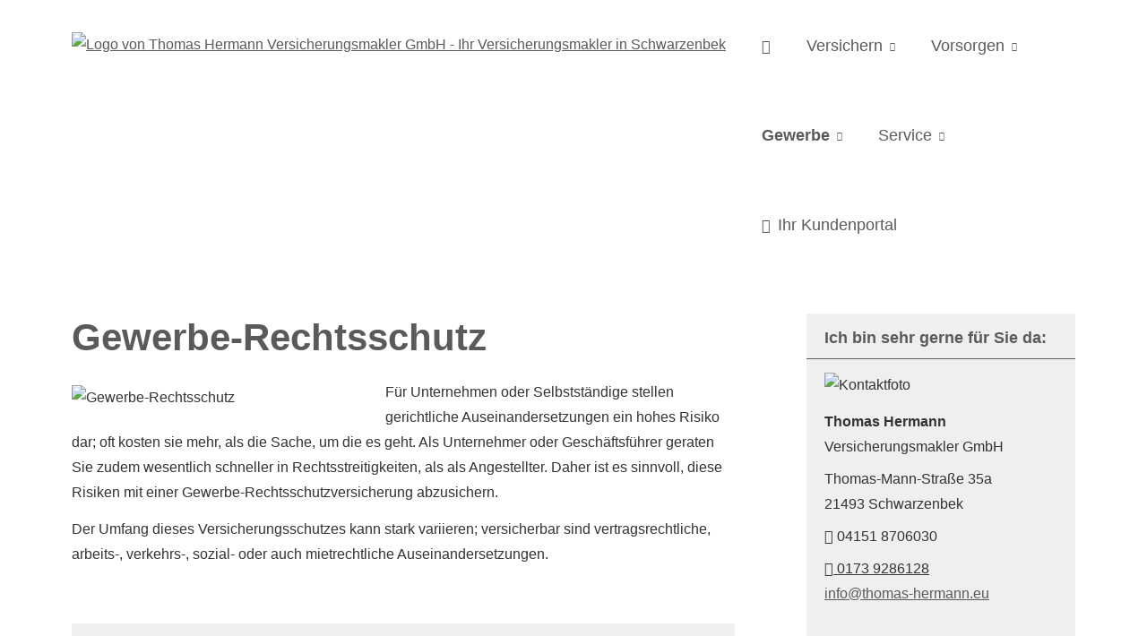

--- FILE ---
content_type: text/html; charset=utf-8
request_url: https://www.thomas-hermann.de/gewerbe-rechtsschutz.html
body_size: 8183
content:
<!DOCTYPE html>
<html lang="de" itemscope itemtype="https://schema.org/WebPage">
<head>
<meta http-equiv="Content-Type" content="text/html; charset=utf-8" />
<title>Thomas Hermann Versicherungsmakler GmbH - Ihr Versicherungsmakler in Schwarzenbek - Gewerbe-Rechtsschutz</title>

<meta name="referrer" content="strict-origin-when-cross-origin"><meta name="viewport" content="width=device-width, initial-scale=1 maximum-scale=1">
<meta name="generator" content="cm Homepage-Baukasten">
<!--[if IE]><meta http-equiv="X-UA-Compatible" content="IE=edge" /><![endif]-->
<link href="https://cdn.digidor.de/content/minified.css.php?user=18397&landingpage=0&data=[base64]" rel="stylesheet" type="text/css" media="all"><link rel="canonical" href="https://www.thomas-hermann.de/gewerbe-rechtsschutz.html"><meta property="og:url" content="https://www.thomas-hermann.de/gewerbe-rechtsschutz.html"><meta property="og:locale" content="de_DE"><meta property="og:type" content="website"><meta itemprop="name" content="Thomas Hermann Versicherungsmakler GmbH &ndash; Thomas Hermann"><meta property="og:title" content="Thomas Hermann Versicherungsmakler GmbH - Ihr Versicherungsmakler in Schwarzenbek - Gewerbe-Rechtsschutz"><meta property="og:description" content=""><meta property="og:image" content="https://content.digidor.de/content/images/facebook-standard.jpg"><meta property="og:image:width" content="600"><meta property="og:image:height" content="315">
<script data-ehcookieblocker-obligatory>
var googleMapsArray = [];
	var dontPlaceSubmenu = 1;

</script>
<script src="https://cdn.digidor.de/content/js/minified.js.php?user=18397&landingpage=0&data=[base64]%3D%3D" charset="UTF-8" data-ehcookieblocker-obligatory></script><script src="https://cdn.digidor.de/content/js/minified.js.php?user=18397&landingpage=0&data=W3sidCI6MSwiaSI6MjQsInAiOltdLCJjIjoiNzM4ZjcyYTEifV0%3D" charset="UTF-8" data-ehcookieblocker-obligatory></script>
<!--USER:18397--></head>

<body class=" designtemplate198 motif0 show_logo resp page-609238 mainparent-page-609168 parent-page-609233">
<div class="bt_skip_to_contentcontainer" style="position: fixed; top: -1000px;"><a href="#contentcontainer" class="submitbutton">direkt zum Seiteninhalt</a></div><div id="centercontainer" class="  ce_sidebar "><div id="pagewrap"><!--NEW_SIDEBAR_placeholder--><div id="pagecontainer"><div class="element_wrapper wrap_header"><div id="menutoggle"></div><div class="element_wrapper wrap_menu"><nav class="new_menu"><ul role="menubar" id="menu" class="menutype4 responsive_dontslide"><li role="none" class="menuitem firstitem" id="page-609164"><a role="menuitem" id="page-609164-link" aria-label="Home" href="home.html"><span class="only_icon"><span class="icon-home"></span></span></a><span class="submenutoggle"></span></li><li role="none" class="menuitem" id="page-609165"><a role="menuitem" id="page-609165-link" aria-label="Versichern" href="versichern.html" onclick="return false">Versichern</a><span class="submenutoggle"></span><ul role="menu" aria-labelledby="page-609165-link"><li role="none" class="menusubitem firstitem" id="page-609178"><a role="menuitem" id="page-609178-link" aria-label="Gesundheit" href="gesundheit.html" onclick="return false">Gesundheit</a><span class="submenutoggle"></span><ul role="menu" aria-labelledby="page-609178-link"><li role="none" class="menusubitem firstitem" id="page-609182"><a role="menuitem" id="page-609182-link" aria-label="Private Krankenversicherung" href="private-krankenversicherung.html">Private Kranken­ver­si­che­rung</a><span class="submenutoggle"></span></li><li role="none" class="menusubitem" id="page-609183"><a role="menuitem" id="page-609183-link" aria-label="Krankenzusatzversicherung" href="krankenzusatzversicherung.html">Kranken­zusatz­ver­si­che­rung</a><span class="submenutoggle"></span></li><li role="none" class="menusubitem" id="page-609184"><a role="menuitem" id="page-609184-link" aria-label="Gesetzliche Krankenversicherung" href="gesetzliche-krankenversicherung.html">Gesetzliche Kranken­ver­si­che­rung</a><span class="submenutoggle"></span></li><li role="none" class="menusubitem" id="page-609185"><a role="menuitem" id="page-609185-link" aria-label="Zahnzusatzversicherung" href="zahnzusatzversicherung.html">Zahn­zu­satz­ver­si­che­rung</a><span class="submenutoggle"></span></li><li role="none" class="menusubitem" id="page-609186"><a role="menuitem" id="page-609186-link" aria-label="Auslandskrankenversicherung" href="auslandskrankenversicherung.html">Auslandskrankenversicherung</a><span class="submenutoggle"></span></li><li role="none" class="menusubitem" id="page-609187"><a role="menuitem" id="page-609187-link" aria-label="Dauer-Reisekrankenversicherung" href="dauerreisekrankenversicherung.html">Dauer-Reise­kranken­ver­si­che­rung</a><span class="submenutoggle"></span></li><li role="none" class="menusubitem" id="page-609188"><a role="menuitem" id="page-609188-link" aria-label="Krankenhaustagegeld" href="krankenhaustagegeld.html">Krankenhaustagegeld</a><span class="submenutoggle"></span></li><li role="none" class="menusubitem lastitem" id="page-609189"><a role="menuitem" id="page-609189-link" aria-label="Krankentagegeld" href="krankentagegeld.html">Krankentagegeld</a><span class="submenutoggle"></span></li></ul></li><li role="none" class="menusubitem" id="page-609179"><a role="menuitem" id="page-609179-link" aria-label="Kfz" href="kfz.html" onclick="return false">Kfz</a><span class="submenutoggle"></span><ul role="menu" aria-labelledby="page-609179-link"><li role="none" class="menusubitem firstitem" id="page-609190"><a role="menuitem" id="page-609190-link" aria-label="Autoversicherung" href="https://landingpage.vema-eg.de/?m=MWY3ZQ%3D%3D&p=kfz" target="_blank">Auto­ver­si­che­rung</a><span class="submenutoggle"></span></li><li role="none" class="menusubitem" id="page-609191"><a role="menuitem" id="page-609191-link" aria-label="Motorradversicherung" href="motorradversicherung.html">Motor­rad­ver­sicherung</a><span class="submenutoggle"></span></li><li role="none" class="menusubitem" id="page-609192"><a role="menuitem" id="page-609192-link" aria-label="Anhängerversicherung" href="anhaengerversicherung.html">Anhängerversicherung</a><span class="submenutoggle"></span></li><li role="none" class="menusubitem" id="page-609193"><a role="menuitem" id="page-609193-link" aria-label="Mopedversicherung" href="mopedversicherung.html">Mopedversicherung</a><span class="submenutoggle"></span></li><li role="none" class="menusubitem" id="page-609194"><a role="menuitem" id="page-609194-link" aria-label="Wohnmobilversicherung" href="wohnmobilversicherung.html">Wohnmobilversicherung</a><span class="submenutoggle"></span></li><li role="none" class="menusubitem lastitem" id="page-609195"><a role="menuitem" id="page-609195-link" aria-label="Wohnwagenversicherung" href="wohnwagenversicherung.html">Wohnwagenversicherung</a><span class="submenutoggle"></span></li></ul></li><li role="none" class="menusubitem" id="page-609180"><a role="menuitem" id="page-609180-link" aria-label="Haftung, Recht & Freizeit" href="haftung-recht-freizeit.html" onclick="return false">Haftung, Recht & Freizeit</a><span class="submenutoggle"></span><ul role="menu" aria-labelledby="page-609180-link"><li role="none" class="menusubitem firstitem" id="page-609196"><a role="menuitem" id="page-609196-link" aria-label="Privathaftpflichtversicherung" href="https://landingpage.vema-eg.de/?m=MWY3ZQ%3D%3D&p=privathaftpflicht" target="_blank">Privathaftpflichtversicherung</a><span class="submenutoggle"></span></li><li role="none" class="menusubitem" id="page-609197"><a role="menuitem" id="page-609197-link" aria-label="Jagdhaftpflicht" href="https://landingpage.vema-eg.de/?m=MWY3ZQ%3D%3D&p=jagdhaftpflicht" target="_blank">Jagdhaftpflicht</a><span class="submenutoggle"></span></li><li role="none" class="menusubitem" id="page-609198"><a role="menuitem" id="page-609198-link" aria-label="Lehrerhaftpflicht" href="lehrerhaftpflicht.html">Lehrerhaftpflicht</a><span class="submenutoggle"></span></li><li role="none" class="menusubitem" id="page-609199"><a role="menuitem" id="page-609199-link" aria-label="Rechtsschutzversicherung" href="https://landingpage.vema-eg.de/?m=MWY3ZQ%3D%3D&p=rechtsschutz" target="_blank">Rechts­schutz­ver­si­che­rung</a><span class="submenutoggle"></span></li><li role="none" class="menusubitem" id="page-609200"><a role="menuitem" id="page-609200-link" aria-label="Bootsversicherungen" href="bootsversicherungen.html">Bootsversicherungen</a><span class="submenutoggle"></span></li><li role="none" class="menusubitem" id="page-609201"><a role="menuitem" id="page-609201-link" aria-label="Reiseversicherung" href="reiseversicherung.html">Reiseversicherung</a><span class="submenutoggle"></span></li><li role="none" class="menusubitem lastitem" id="page-609202"><a role="menuitem" id="page-609202-link" aria-label="Unfallversicherung" href="https://landingpage.vema-eg.de/?m=MWY3ZQ%3D%3D&p=unfall" target="_blank">Unfall­ver­si­che­rung</a><span class="submenutoggle"></span></li></ul></li><li role="none" class="menusubitem lastitem" id="page-609181"><a role="menuitem" id="page-609181-link" aria-label="Haus, Wohnung & Tiere" href="haus-wohnung-tiere.html" onclick="return false">Haus, Wohnung & Tiere</a><span class="submenutoggle"></span><ul role="menu" aria-labelledby="page-609181-link"><li role="none" class="menusubitem firstitem" id="page-609203"><a role="menuitem" id="page-609203-link" aria-label="Hausratversicherung" href="https://landingpage.vema-eg.de/?m=MWY3ZQ%3D%3D&p=hausrat" target="_blank">Haus­rat­ver­si­che­rung</a><span class="submenutoggle"></span></li><li role="none" class="menusubitem" id="page-609204"><a role="menuitem" id="page-609204-link" aria-label="Gebäudeversicherung" href="https://landingpage.vema-eg.de/?m=MWY3ZQ%3D%3D&p=wohngebaeude" target="_blank">Gebäudeversicherung</a><span class="submenutoggle"></span></li><li role="none" class="menusubitem" id="page-609205"><a role="menuitem" id="page-609205-link" aria-label="Photovoltaikversicherung" href="https://landingpage.vema-eg.de/?m=MWY3ZQ%3D%3D&p=photovoltaik" target="_blank">Photo­voltaik­ver­si­che­rung</a><span class="submenutoggle"></span></li><li role="none" class="menusubitem" id="page-609206"><a role="menuitem" id="page-609206-link" aria-label="Feuerversicherung" href="feuerversicherung.html">Feuerversicherung</a><span class="submenutoggle"></span></li><li role="none" class="menusubitem" id="page-609207"><a role="menuitem" id="page-609207-link" aria-label="Glasversicherung" href="glasversicherung.html">Glasversicherung</a><span class="submenutoggle"></span></li><li role="none" class="menusubitem" id="page-609208"><a role="menuitem" id="page-609208-link" aria-label="Bauversicherungen" href="bauversicherungen.html">Bauversicherungen</a><span class="submenutoggle"></span></li><li role="none" class="menusubitem" id="page-609209"><a role="menuitem" id="page-609209-link" aria-label="Haus- und Grund-Haftpflicht" href="https://landingpage.vema-eg.de/?m=MWY3ZQ%3D%3D&p=hausundgrundbesitzer" target="_blank">Haus- und Grund-Haft­pflicht</a><span class="submenutoggle"></span></li><li role="none" class="menusubitem" id="page-609210"><a role="menuitem" id="page-609210-link" aria-label="Gewässerschadenhaftpflicht" href="gewaesserschadenhaftpflicht.html">Gewässerschadenhaftpflicht</a><span class="submenutoggle"></span></li><li role="none" class="menusubitem" id="page-609211"><a role="menuitem" id="page-609211-link" aria-label="Kautionsversicherung" href="kautionsversicherung.html">Kautionsversicherung</a><span class="submenutoggle"></span></li><li role="none" class="menusubitem" id="page-609212"><a role="menuitem" id="page-609212-link" aria-label="Tierhalterhaftpflicht" href="https://landingpage.vema-eg.de/?m=MWY3ZQ%3D%3D&p=tierhalterhaftpflicht" target="_blank">Tierhalterhaftpflicht</a><span class="submenutoggle"></span></li><li role="none" class="menusubitem lastitem" id="page-609213"><a role="menuitem" id="page-609213-link" aria-label="Tier-OP-Versicherung" href="https://landingpage.vema-eg.de/?m=MWY3ZQ%3D%3D&p=tierkranken" target="_blank">Tier-OP-Versicherung</a><span class="submenutoggle"></span></li></ul></li></ul></li><li role="none" class="menuitem" id="page-609166"><a role="menuitem" id="page-609166-link" aria-label="Vorsorgen" href="vorsorgen.html" onclick="return false">Vorsorgen</a><span class="submenutoggle"></span><ul role="menu" aria-labelledby="page-609166-link"><li role="none" class="menusubitem firstitem" id="page-609214"><a role="menuitem" id="page-609214-link" aria-label="Rente & Leben" href="rente-und-leben.html" onclick="return false">Rente & Leben</a><span class="submenutoggle"></span><ul role="menu" aria-labelledby="page-609214-link"><li role="none" class="menusubitem firstitem" id="page-609217"><a role="menuitem" id="page-609217-link" aria-label="Riester-Rente" href="riester-rente.html">Riester-Rente</a><span class="submenutoggle"></span></li><li role="none" class="menusubitem" id="page-609218"><a role="menuitem" id="page-609218-link" aria-label="Rürup-Rente" href="ruerup-rente.html">Rürup-Rente</a><span class="submenutoggle"></span></li><li role="none" class="menusubitem" id="page-609219"><a role="menuitem" id="page-609219-link" aria-label="Rentenversicherung" href="rentenversicherung.html">Rentenversicherung</a><span class="submenutoggle"></span></li><li role="none" class="menusubitem" id="page-609220"><a role="menuitem" id="page-609220-link" aria-label="Fondsgebundene Rente" href="fondsgebundene-rentenversicherung.html">Fondsgebundene Rente</a><span class="submenutoggle"></span></li><li role="none" class="menusubitem" id="page-609221"><a role="menuitem" id="page-609221-link" aria-label="Rente gegen Einmalzahlung" href="rente-gegen-einmalzahlung.html">Rente gegen Einmal­zahlung</a><span class="submenutoggle"></span></li><li role="none" class="menusubitem" id="page-609222"><a role="menuitem" id="page-609222-link" aria-label="Ausbildungsversicherung" href="ausbildungsversicherung.html">Aus­bil­dungs­ver­si­che­rung</a><span class="submenutoggle"></span></li><li role="none" class="menusubitem" id="page-609223"><a role="menuitem" id="page-609223-link" aria-label="Kapitallebensversicherung" href="kapitallebensversicherung.html">Ka­pi­tal­le­bens­ver­si­che­rung</a><span class="submenutoggle"></span></li><li role="none" class="menusubitem" id="page-609224"><a role="menuitem" id="page-609224-link" aria-label="Risikolebensversicherung" href="risikolebensversicherung.html">Risiko­lebens­ver­si­che­rung</a><span class="submenutoggle"></span></li><li role="none" class="menusubitem lastitem" id="page-609225"><a role="menuitem" id="page-609225-link" aria-label="Sterbegeld" href="sterbegeld.html">Ster­be­geld</a><span class="submenutoggle"></span></li></ul></li><li role="none" class="menusubitem" id="page-609215"><a role="menuitem" id="page-609215-link" aria-label="Arbeitskraft" href="arbeitskraft.html" onclick="return false">Arbeitskraft</a><span class="submenutoggle"></span><ul role="menu" aria-labelledby="page-609215-link"><li role="none" class="menusubitem firstitem" id="page-609226"><a role="menuitem" id="page-609226-link" aria-label="Berufsunfähigkeitsversicherung" href="berufsunfaehigkeitsversicherung.html">Berufsunfähigkeitsversicherung</a><span class="submenutoggle"></span></li><li role="none" class="menusubitem" id="page-609227"><a role="menuitem" id="page-609227-link" aria-label="Grundfähigkeitsversicherung" href="grundfaehigkeitsversicherung.html">Grundfähigkeitsversicherung</a><span class="submenutoggle"></span></li><li role="none" class="menusubitem lastitem" id="page-609228"><a role="menuitem" id="page-609228-link" aria-label="Schwere Krankheiten" href="schwere-krankheiten.html">Schwe­re Krank­hei­ten</a><span class="submenutoggle"></span></li></ul></li><li role="none" class="menusubitem lastitem" id="page-609216"><a role="menuitem" id="page-609216-link" aria-label="Pflege" href="pflege.html" onclick="return false">Pflege</a><span class="submenutoggle"></span><ul role="menu" aria-labelledby="page-609216-link"><li role="none" class="menusubitem firstitem" id="page-609229"><a role="menuitem" id="page-609229-link" aria-label="Pflegetagegeldversicherung" href="pflegetagegeldversicherung.html">Pflegetagegeldversicherung</a><span class="submenutoggle"></span></li><li role="none" class="menusubitem" id="page-609230"><a role="menuitem" id="page-609230-link" aria-label="Geförderte Pflegetagegeldversicherung" href="foerderpflege.html">Geförderte Pflegetagegeldversicherung</a><span class="submenutoggle"></span></li><li role="none" class="menusubitem" id="page-609231"><a role="menuitem" id="page-609231-link" aria-label="Pflegerente" href="pflegerente.html">Pfle­ge­ren­te</a><span class="submenutoggle"></span></li><li role="none" class="menusubitem lastitem" id="page-609232"><a role="menuitem" id="page-609232-link" aria-label="Pflegekostenversicherung" href="pflegekostenversicherung.html">Pflegekostenversicherung</a><span class="submenutoggle"></span></li></ul></li></ul></li><li role="none" class="menuitem subactive" id="page-609168"><a role="menuitem" id="page-609168-link" aria-label="Gewerbe" href="gewerbe.html" onclick="return false">Gewerbe</a><span class="submenutoggle"></span><ul role="menu" aria-labelledby="page-609168-link"><li role="none" class="menusubitem subsubactive firstitem" id="page-609233"><a role="menuitem" id="page-609233-link" aria-label="Haftung & Recht" href="gewerbe-haftung-recht.html" onclick="return false">Haftung & Recht</a><span class="submenutoggle"></span><ul role="menu" aria-labelledby="page-609233-link"><li role="none" class="menusubitem firstitem" id="page-609237"><a role="menuitem" id="page-609237-link" aria-label="Betriebshaftpflichtversicherung" href="betriebshaftpflichtversicherung.html">Betriebshaftpflichtversicherung</a><span class="submenutoggle"></span></li><li role="none" class="menusubitemactive" id="page-609238"><a role="menuitem" id="page-609238-link" aria-label="Gewerbe-Rechtsschutz" href="gewerbe-rechtsschutz.html">Gewerbe-Rechtsschutz</a><span class="submenutoggle"></span></li><li role="none" class="menusubitem" id="page-609239"><a role="menuitem" id="page-609239-link" aria-label="Vermögensschaden-Haftpflicht" href="vermoegensschadenhaftpflicht.html">Vermögensschaden-Haft­pflicht</a><span class="submenutoggle"></span></li><li role="none" class="menusubitem" id="page-609240"><a role="menuitem" id="page-609240-link" aria-label="Veranstaltungshaftpflicht" href="veranstaltungshaftpflicht.html">Veranstaltungshaftpflicht</a><span class="submenutoggle"></span></li><li role="none" class="menusubitem lastitem" id="page-609241"><a role="menuitem" id="page-609241-link" aria-label="Kautionsversicherung" href="kautions-versicherung.html">Kautionsversicherung</a><span class="submenutoggle"></span></li></ul></li><li role="none" class="menusubitem" id="page-609234"><a role="menuitem" id="page-609234-link" aria-label="Inhalt & Technik" href="gewerbe-inhalt-technik.html" onclick="return false">Inhalt & Technik</a><span class="submenutoggle"></span><ul role="menu" aria-labelledby="page-609234-link"><li role="none" class="menusubitem firstitem" id="page-609242"><a role="menuitem" id="page-609242-link" aria-label="Betriebs-Inhaltsversicherung" href="betriebs-inhaltsversicherung.html">Betriebs-Inhaltsversicherung</a><span class="submenutoggle"></span></li><li role="none" class="menusubitem" id="page-609243"><a role="menuitem" id="page-609243-link" aria-label="Elektronikversicherung" href="elektronikversicherung.html">Elektronikversicherung</a><span class="submenutoggle"></span></li><li role="none" class="menusubitem" id="page-609244"><a role="menuitem" id="page-609244-link" aria-label="Maschinenversicherung" href="maschinenversicherung.html">Maschinenversicherung</a><span class="submenutoggle"></span></li><li role="none" class="menusubitem" id="page-609245"><a role="menuitem" id="page-609245-link" aria-label="Gebäudeversicherung" href="gewerbliche-gebaeudeversicherung.html">Gebäudeversicherung</a><span class="submenutoggle"></span></li><li role="none" class="menusubitem lastitem" id="page-609246"><a role="menuitem" id="page-609246-link" aria-label="Betriebsausfallversicherung" href="betriebsausfallversicherung.html">Betriebsausfallversicherung</a><span class="submenutoggle"></span></li></ul></li><li role="none" class="menusubitem" id="page-609235"><a role="menuitem" id="page-609235-link" aria-label="Geschäftsführer & Mitarbeiter" href="gewerbe-geschaeftsfuehrer-mitarbeiter.html" onclick="return false">Geschäftsführer & Mitarbeiter</a><span class="submenutoggle"></span><ul role="menu" aria-labelledby="page-609235-link"><li role="none" class="menusubitem firstitem" id="page-609247"><a role="menuitem" id="page-609247-link" aria-label="Betriebliche Altersversorgung" href="betriebliche-altersversorgung.html">Betriebliche Altersversorgung</a><span class="submenutoggle"></span></li><li role="none" class="menusubitem" id="page-609248"><a role="menuitem" id="page-609248-link" aria-label="Betriebliche Krankenversicherung" href="betriebliche-krankenversicherung.html">Betriebliche Kranken­ver­si­che­rung</a><span class="submenutoggle"></span></li><li role="none" class="menusubitem" id="page-609249"><a role="menuitem" id="page-609249-link" aria-label="Betriebliche Gruppenunfallversicherung" href="https://landingpage.vema-eg.de/?m=MWY3ZQ%3D%3D&p=gruppenunfall" target="_blank">Betriebliche Gruppenunfallversicherung</a><span class="submenutoggle"></span></li><li role="none" class="menusubitem lastitem" id="page-609250"><a role="menuitem" id="page-609250-link" aria-label="D&O-Versicherung" href="do-versicherung.html">D&O-Versicherung</a><span class="submenutoggle"></span></li></ul></li><li role="none" class="menusubitem lastitem" id="page-609236"><a role="menuitem" id="page-609236-link" aria-label="Transport & Flotte" href="gewerbe-transport-flotte.html" onclick="return false">Transport & Flotte</a><span class="submenutoggle"></span><ul role="menu" aria-labelledby="page-609236-link"><li role="none" class="menusubitem firstitem" id="page-609251"><a role="menuitem" id="page-609251-link" aria-label="Transport-Versicherung" href="transport-versicherung.html">Transport-Versicherung</a><span class="submenutoggle"></span></li><li role="none" class="menusubitem" id="page-609252"><a role="menuitem" id="page-609252-link" aria-label="Kfz-Flottenversicherung" href="kfz-flottenversicherung.html">Kfz-Flottenversicherung</a><span class="submenutoggle"></span></li><li role="none" class="menusubitem" id="page-609253"><a role="menuitem" id="page-609253-link" aria-label="Lkw-Versicherung" href="lkw-versicherung.html">Lkw-Versicherung</a><span class="submenutoggle"></span></li><li role="none" class="menusubitem lastitem" id="page-609254"><a role="menuitem" id="page-609254-link" aria-label="Anhängerversicherung" href="anhaenger-versicherung.html">Anhängerversicherung</a><span class="submenutoggle"></span></li></ul></li></ul></li><li role="none" class="menuitem" id="page-609169"><a role="menuitem" id="page-609169-link" aria-label="Service" href="service.html" onclick="return false">Service</a><span class="submenutoggle"></span><ul role="menu" aria-labelledby="page-609169-link"><li role="none" class="menusubitem firstitem" id="page-609171"><a role="menuitem" id="page-609171-link" aria-label="Absicherungsbedarf ermitteln" href="absicherungsbedarf_ermitteln.html"><span class="icon-checkmark"></span>Absicherungsbedarf ermitteln</a><span class="submenutoggle"></span></li><li role="none" class="menusubitem" id="page-609172"><a role="menuitem" id="page-609172-link" aria-label="Schaden melden" href="schaden_melden.html"><span class="icon-fire"></span>Schaden melden</a><span class="submenutoggle"></span></li><li role="none" class="menusubitem" id="page-609173"><a role="menuitem" id="page-609173-link" aria-label="Daten ändern" href="daten_aendern.html"><span class="icon-file2"></span>Daten ändern</a><span class="submenutoggle"></span></li><li role="none" class="menusubitem" id="page-609174"><a role="menuitem" id="page-609174-link" aria-label="Termin vereinbaren" href="termin_vereinbaren.html"><span class="icon-calendar"></span>Termin ver­ein­baren</a><span class="submenutoggle"></span></li><li role="none" class="menusubitem lastitem" id="page-609175"><a role="menuitem" id="page-609175-link" aria-label="Onlineberatung starten" href="onlineberatung.html"><span class="icon-screen"></span>Onlineberatung starten</a><span class="submenutoggle"></span></li></ul></li><li role="none" class="menuitem lastitem" id="page-610285"><a role="menuitem" id="page-610285-link" aria-label="Ihr Kundenportal" href="https://thomashermann.insurgo.cloud/auth/anmelden" target="_blank"><span class="icon-lock3"></span>Ihr Kundenportal</a><span class="submenutoggle"></span></li></ul></nav></div><header><div id="titleback"><div id="titlecontainer"><div class="sitetitle_img"><div class="indistyle logodrag_disabled" style="top: 10px; left: 220px; right: auto;" data-margin-stored="true" data-margin-left="220" data-margin-top="10" data-margin-left-percent="17" data-right-aligned="0"><a href="index.html"><img src="https://cdn.digidor.de/storage/3dfd782297/logo.svg?v=b2299354" alt="Logo von Thomas Hermann Versicherungsmakler GmbH - Ihr Versicherungsmakler in Schwarzenbek" style="height: 80px;"></a></div></div><div class="pagetitle">Gewerbe-Rechtsschutz</div></div></div></header></div><div id="contentcontainer" class=" cc_sidebar"><!--###maincontent### begin --><aside><div id="sidebar"><!--SIDEBAR_placeholder--><div class="sidebar_element hideatsmall"><div class="title">Ich bin sehr gerne für Sie da&colon;</div><div class="menuitem"><div class="sidebar_content contactbox"><img src="https://cdn.digidor.de/storage/3dfd782297/contactphoto.jpg?v=7d26afe0" srcset="https://cdn.digidor.de/storage/3dfd782297/contactphoto.jpg?v=7d26afe0 1x" alt="Kontaktfoto"><p><span style="font-weight:bold;">Thomas Hermann</span><br>Ver­sicherungs­makler GmbH</p>
<p>Thomas-Mann-Straße 35a<br>21493 Schwarzenbek</p>
<p><span class="mceNonEditable icon-phone"> </span>04151 8706030</p>
<p><a href="tel:01739286128"><span class="mceNonEditable icon-mobile2"> </span>0173 9286128</a><br><a href="mailto:info@thomas-hermann.eu">info@thomas-hermann.eu</a></p></div></div></div></div><div class="after_sidebar_placeholder"></div></aside><div class="element_wrapper wrap_cmod wrap_redcont first "><div id="cmod_1033646" class="cmod cmod_redcont first"><!--contentelement start--><div class="cmod_wrapper"><h2>Gewerbe-Rechtsschutz</h2><img src="https://cdn.digidor.de/content/redcont/images/imgred1134.jpg" class="redcont_img" width="125" alt="Gewerbe-Rechtsschutz" data-imagelicense="CC0"><p>Für Unternehmen oder Selbstständige stellen gerichtliche Auseinandersetzungen ein hohes Risiko dar; oft kosten sie mehr, als die Sache, um die es geht. Als Unternehmer oder Geschäftsführer geraten Sie zudem wesentlich schneller in Rechtsstreitigkeiten, als als Angestellter. Daher ist es sinnvoll, diese Risiken mit einer Gewerbe-Rechts­schutz­ver­si­che­rung abzusichern.</p>
<p>Der Umfang dieses Versicherungsschutzes kann stark variieren; versicherbar sind vertragsrechtliche, arbeits-, verkehrs-, sozial- oder auch mietrechtliche Auseinandersetzungen.</p><div class="cmod_bottom"></div></div><hr><!--contentelement end--></div></div><div class="element_wrapper wrap_cmod wrap_form last "><div id="cmod_1033647" class="cmod cmod_form "><!--contentelement start--><a id="form-1033647"></a><div class="form_div cta"><div id="includeform_16" class="includeform"><div class="cta_box"><div class="cta_icon icon-file2"></div><div class="cta_content"><h3>Vergleich und Angebot Gewerbe-Rechtsschutz</h3><p>Erhalten Sie hier Ihr persönliches Vergleichsangebot.</p><div class="includeform"><a class="bigsubmitbutton" href="#" onclick="$cmhp_jq('#form_1033647').slideDown(); $cmhp_jq(this).parent().parent().parent().slideUp(); return false;">An­ge­bot an­for­dern</a></div></div></div>
			<form id="form_1033647" name="form_16" method="post" class="checkform" novalidate="novalidate" style="display: none;" action="gewerbe-rechtsschutz.html#form-1033647" data-open-firstinfo-overlay="inline">
				<input type="hidden" name="user" value="18397">
				<input type="hidden" name="page" value="609238">
				<input type="hidden" name="tracking_page_id" value="609238">
				<input type="hidden" name="form" value="16">
				<input type="hidden" name="title" value="Vergleich und Angebot Gewerbe-Rechtsschutz">
				<input type="hidden" name="form_element_id" value="1033647">
				<input type="hidden" name="custom_mailtext_makler" value="">
				<input type="hidden" name="send" value="1">
				<input type="hidden" name="sendtimestamp" value="">
				<input type="hidden" name="calctype" value="">
				<input type="hidden" name="calcid" value="">
				<input type="hidden" name="catcher_origin_page" value="">
				<input type="hidden" name="homepage_or_landingpage" value="Homepage">
				<input type="hidden" name="specialpage" value="">
				<input type="hidden" name="homepage_url" value=""><div class="formtable"><div class="tablerow"><div class="tableheader">Vergleich und Angebot Gewerbe-Rechtsschutz</div></div><div class="tablerow trcolor0"><div class="tabledata left_cell"><label for="formelement_1033647_214">Firma:</label></div><div class="tabledata right_cell"><input type="text" name="214-#-Firma" id="formelement_1033647_214" autocomplete="off" value="" class="input_text"></div></div><div class="tablerow trcolor1"><div class="tabledata left_cell"><label for="formelement_1033647_215">Branche:</label></div><div class="tabledata right_cell"><input type="text" name="215-#-Branche" id="formelement_1033647_215" autocomplete="off" value="" class="input_text"></div></div><div class="tablerow trcolor1"><div class="tabledata input_header" style="padding-top: 10px;"><input type="hidden" name="229-#-" value="###-###"><img src="https://cdn.digidor.de/content/images/pix.gif" height="5" width="5" alt="Placeholder" aria-hidden="true"></div></div><div class="tablerow trcolor0"><div class="tabledata left_cell"><label for="formelement_1033647_216">Vorname, Name: *</label></div><div class="tabledata right_cell"><input type="text" name="216-#-Vorname_Name" id="formelement_1033647_216" autocomplete="off" value="" required="required" class="input_text"></div></div><div class="tablerow trcolor1"><div class="tabledata left_cell"><label for="formelement_1033647_217_1">Straße, Hausnr.:</label></div><div class="tabledata right_cell"><input type="text" name="217-#-Straße" id="formelement_1033647_217_1" autocomplete="address-line1" value="" class="input_street1" aria-label="Straße"><input type="text" name="217-#-Hausnr" id="formelement_1033647_217_2" autocomplete="off" value="" maxlength="5" class="input_street2" aria-label="Hausnummer"></div></div><div class="tablerow trcolor0"><div class="tabledata left_cell"><label for="formelement_1033647_218_1">PLZ, Ort:</label></div><div class="tabledata right_cell"><input type="text" inputmode="decimal" name="218-#-PLZ" id="formelement_1033647_218_1" autocomplete="postal-code" value="" data-parsley-type="integer" data-parsley-error-message="Bitte geben Sie eine gültige Postleitzahl ein." minlength="4" maxlength="5" class="input_city1" aria-label="Postleitzahl"><input type="text" name="218-#-Ort" id="formelement_1033647_218_2" autocomplete="address-level2" value="" class="input_city2" aria-label="Ort"></div></div><div class="tablerow trcolor1"><div class="tabledata left_cell"><label for="formelement_1033647_220">Telefon:</label></div><div class="tabledata right_cell"><input type="text" inputmode="tel" name="220-#-Telefon" id="formelement_1033647_220" autocomplete="tel" value="" data-parsley-error-message="Bitte geben Sie eine gültige Telefonummer ein." class="input_phone"></div></div><div class="tablerow trcolor0"><div class="tabledata left_cell"><label for="formelement_1033647_221">E-Mail: *</label></div><div class="tabledata right_cell"><input type="email" inputmode="email" name="221-#-E_Mail" id="formelement_1033647_221" autocomplete="email" value="" required="required" class="input_email" data-confirmation-to-customer-mail="true"></div></div><div class="tablerow trcolor1"><div class="tabledata input_header" style="padding-top: 10px;"><input type="hidden" name="222-#-" value="###-###"><img src="https://cdn.digidor.de/content/images/pix.gif" height="5" width="5" alt="Placeholder" aria-hidden="true"></div></div><div class="tablerow trcolor1"><div class="tabledata left_cell"><label for="formelement_1033647_223">Zu ver­sichernde Risiken: *</label></div><div class="tabledata right_cell"><input type="text" name="223-#-Zu_versichernde_Risiken" id="formelement_1033647_223" autocomplete="off" value="" required="required" class="input_text"></div></div><div class="tablerow trcolor0"><div class="tabledata left_cell"><label for="formelement_1033647_224">Betriebsgröße:</label></div><div class="tabledata right_cell"><select name="224-#-Betriebsgroesse" id="formelement_1033647_224" class="input_select"><option value="bis_2_Mitarbeiter"> bis 2 Mitarbeiter</option><option value="bis_10_Mitarbeiter"> bis 10 Mitarbeiter</option><option value="bis_50_Mitarbeiter"> bis 50 Mitarbeiter</option><option value="über_50_Mitarbeier"> über 50 Mitarbeier</option></select></div></div><div class="tablerow trcolor1"><div class="tabledata left_cell"><label for="formelement_1033647_387">Gründungsjahr:</label></div><div class="tabledata right_cell"><input type="text" name="387-#-Gruendungsjahr" id="formelement_1033647_387" autocomplete="off" value="" class="input_text"></div></div><div class="tablerow trcolor0"><div class="tabledata left_cell"><label for="formelement_1033647_388">Jahresumsatz:</label></div><div class="tabledata right_cell"><input type="text" name="388-#-Jahresumsatz" id="formelement_1033647_388" autocomplete="off" value="" class="input_text"></div></div><div class="tablerow trcolor1"><div class="tabledata input_header" style="padding-top: 10px;"><input type="hidden" name="225-#-" value="###-###"><img src="https://cdn.digidor.de/content/images/pix.gif" height="5" width="5" alt="Placeholder" aria-hidden="true"></div></div><div class="tablerow trcolor1"><div class="tabledata full_cell"><label for="formelement_1033647_226">Anmerkungen</label><br><textarea name="226-#-Anmerkungen" id="formelement_1033647_226" autocomplete="off" rows="3" class="input_tarea"></textarea></div></div><div class="tablerow trcolor0 dserow"><div class="tabledata full_cell" style="padding-top: 5px; padding-bottom: 5px;"><label><input type="checkbox" name="9999-#-Einwilligung" value="Ich_bin_einverstanden_mit_der_Erhebung_und_Speicherung_meiner_Daten_zur_Übersendung_von_Produktinformationen_des_Webseitenbetreibers." class="input_check" required="required" data-parsley-error-message="Bitte stimmen Sie noch der Datenschutzerklärung zu." data-group="dse"> <strong>Ich bin einverstanden</strong> mit der Erhebung und Speicherung meiner Daten zur Übersendung von Produktinformationen des Webseitenbetreibers &lpar;weitere Informationen und Widerrufshinweise in der <a href="datenschutz-0-p11.html?onlycontent=1" target="dse" onclick="window.open&lpar;'', 'dse', 'width=500,height=300,scrollbars=yes, toolbar=no,status=no,resizable=no,menubar=no,location=no,directories=no'&rpar;">Datenschutzerklärung</a>&rpar;. *</label></div></div><div class="tablerow trcolor0"><div class="tabledata full_cell text_center"><input type="text" name="sinput" value="" class="sinput"><input type="text" name="sinputalt" value="" class="sinput"><div class="frc-captcha" data-sitekey="FCMSEQPNJOBC6VNE" data-lang="de" data-start="focus" data-puzzle-endpoint="https://eu-api.friendlycaptcha.eu/api/v1/puzzle"></div><button type="submit" class="submit">absenden</button><div class="sslinfo">Die Daten werden über eine sichere SSL-Verbindung übertragen.</div><div class="legend_required">* Pflichtfeld</div></div></div><div class="container_fold_cta_box"><a class="fold_cta_box" href="#" onclick="$cmhp_jq('#form_1033647').slideUp(); $cmhp_jq(this).parents( '.includeform' ).children( '.cta_box' ).slideDown(); return false;">Formular einklappen</a></div></div><div class="spacer_fold_cta_box"></div></form></div></div><hr><!--contentelement end--></div></div><!--###maincontent### end --><div class="contentcontainer_endclear"></div></div><aside><div id="sidebar_bottom"><div class="sidebar_element hideatsmall"><div class="title">Ich bin sehr gerne für Sie da&colon;</div><div class="menuitem"><div class="sidebar_content contactbox"><img src="https://cdn.digidor.de/storage/3dfd782297/contactphoto.jpg?v=7d26afe0" srcset="https://cdn.digidor.de/storage/3dfd782297/contactphoto.jpg?v=7d26afe0 1x" alt="Kontaktfoto"><p><span style="font-weight:bold;">Thomas Hermann</span><br>Ver­sicherungs­makler GmbH</p>
<p>Thomas-Mann-Straße 35a<br>21493 Schwarzenbek</p>
<p><span class="mceNonEditable icon-phone"> </span>04151 8706030</p>
<p><a href="tel:01739286128"><span class="mceNonEditable icon-mobile2"> </span>0173 9286128</a><br><a href="mailto:info@thomas-hermann.eu">info@thomas-hermann.eu</a></p></div></div></div></div></aside><footer><div id="footercontainer"><a href="impressum-609170.html" class="footerlink imprint" data-footerlink="imprint">Impressum</a><span class="dot"> · </span><a href="datenschutz-0-p11.html" class="footerlink privacy" data-footerlink="privacy">Datenschutz</a><span class="dot"> · </span><a href="https://cdn.digidor.de/content/erstinformation-1c803f97.pdf?v=1632232901" target="_blank" class="footerlink firstinfo" data-footerlink="firstinfo">Erstinformation</a><span class="dot"> · </span><a href="beschwerden-609170-p4.html" class="footerlink complaintmanagement" data-footerlink="complaintmanagement">Beschwerden</a><span class="dot"> · </span><a href="#" onclick="return digidor.cookieblocker.openCookieOverlay();" class="footerlink cookies" data-footerlink="cookies">Cookies</a>			
			<div id="cookie_warning_placeholder" class="cookie_warning_optin"></div>
			<div id="cookie_warning" class="cookie_warning_optin" data-cookieblocker-relevant-categories="other|maps|calc">
				<div class="cookie_warning_inner">
					<div class="cookie_warning_text">
						Diese Website verwendet Cookies. Einige Cookies sind f&uuml;r den Betrieb der Website unbedingt erforderlich. Andere Cookies sind optional und erweitern den Funktionsumfang. Sie k&ouml;nnen Ihre Einwilligung jederzeit widerrufen. N&auml;here Informationen finden Sie in der <a href="datenschutz-0-p11.html#dse_cookies" class="dselink">Datenschutzerkl&auml;rung</a>.					</div>
					
					<a href="#" role="button" onclick="digidor.cookieblocker.activateCookiesWithCategoryOrDependend( 'all' ); digidor.cookieblocker.storeCookiesWithCategoryAndValidity( 'all', 365 ); return digidor.cookieblocker.maybeRefreshAfterCookieChange();" class="bt_cookie_warning_optin">alle Cookies erlauben</a>
					<a href="#" role="button" onclick="digidor.cookieblocker.activateCookiesWithCategoryOrDependend( 'none' ); return digidor.cookieblocker.storeCookiesWithCategoryAndValidity( 'none', 1 );" class="bt_cookie_warning_obligatory">nur notwendige Cookies</a>
					<a href="#" role="button" onclick="return digidor.cookieblocker.openCookieOverlay();" class="bt_cookie_warning_options">weitere Einstellungen</a>
					
										
				</div>
			</div>
			
			</div></footer></div><div class="use-bootstrap-v5" id="global_bootstrap_container"></div><div class="use-bootstrap-v5" id="modalContainer"></div></div></div><div id="tooltip"> </div><div class="overlay_white_480" id="overlay_480"><div class="contentWrap"></div></div><div class="overlay_white_480" id="overlay_480i"><div class="contentWrap"></div></div><div class="overlay_white_800" id="overlay_800"><div class="contentWrap"></div></div><div class="overlay_white_950" id="overlay_950"><div class="contentWrap"></div></div><div class="overlay_resize_800" id="overlay_resize_800"><div class="contentWrap"></div></div><div class="overlay_resize_950" id="overlay_resize_950"><div class="contentWrap"></div></div><div class="overlay_variable" id="overlay_variable"><div class="contentWrap"></div></div><div class="alert_mask" style="display: none;"><div class="alert_container" id="cmhp_alert"><div class="alert_content"></div><div class="alert_button"><a href="#" onclick="return hideAlert();" class="submitbutton">OK</a></div></div></div>
			
<script src="/eh-content/stat/track.php?mode=js&amp;user_id=18397" data-ehcookieblocker-obligatory></script>
<noscript><img src="/eh-content/stat/track.php?user_id=18397" alt="" width="1" height="1" /></noscript>


</body>
</html>